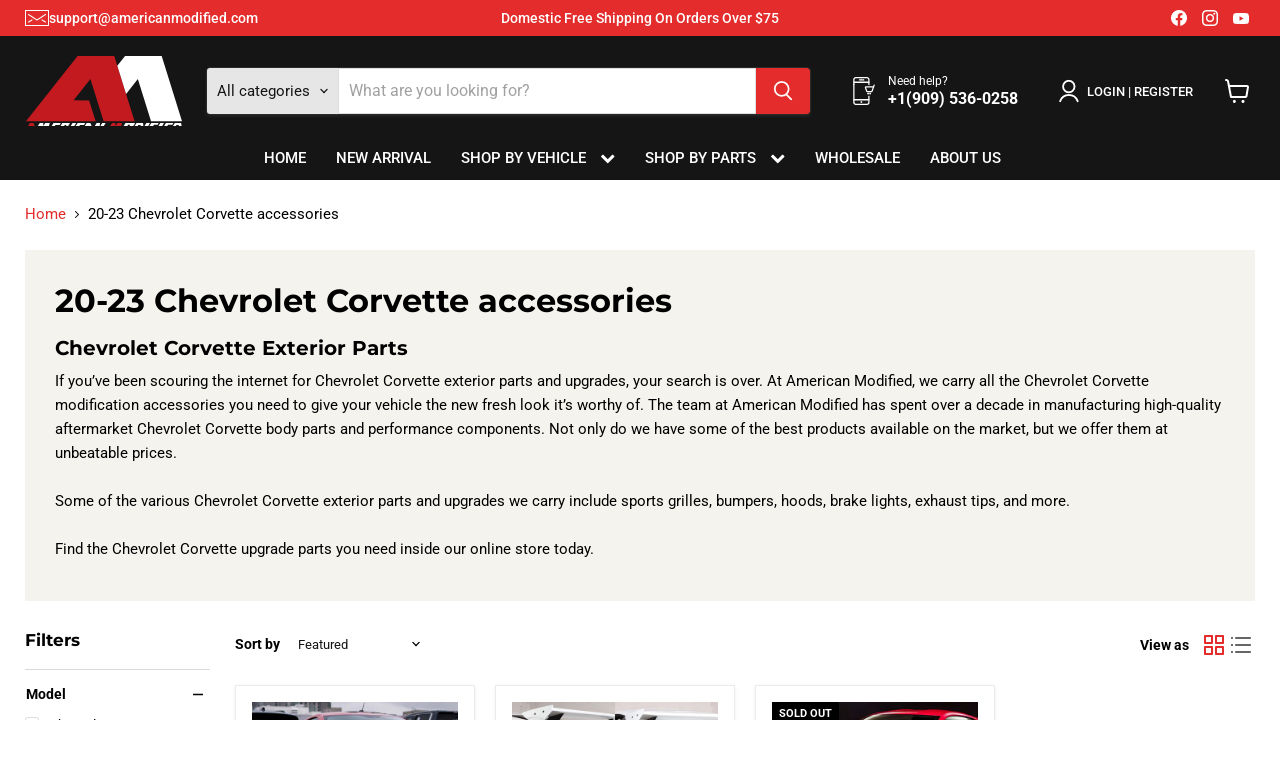

--- FILE ---
content_type: text/css
request_url: https://americanmodified.com/cdn/shop/t/61/assets/renposive.css?v=135460572782368193771751288798
body_size: 2143
content:
.shipping-details p{margin-bottom:7px;margin-top:7px}@media (max-width: 1170px){.announcement-bar .featured-collection__container *{font-size:13px}.announcement-bar svg.icon-envelope{width:17px}.announcement-bar .featured-collection__container a.social-link svg{width:24px}.small-promo-content p,.site-header-actions .site-header_account-link-text{font-size:13px}.small-promo-enabled{margin-right:1.5rem}.site-navigation .navmenu-link-depth-1,.site-navigation .site-header-account-link a{font-size:12px}.site-navigation .navmenu-link-depth-1,.site-navigation .site-header-account-link a{padding:7px 11px}.site-navigation .navmenu-depth-2 .navmenu-link{font-size:14px;padding:7px 18px}body .car-modal-selection svg{width:25px;line-height:25px}.down-part-label h3.normal-font-two{font-size:20px}span.caption-subheader{font-size:14px}.promo-grid--container .promo-block--text{max-width:100%}.promo-block--header.pxu-lia-element{width:100%;max-width:100%}.home-section--title{font-size:25px}h2.home-section--title,.promo-mosaic--inner.promo-mosaic--layout-4 .promo-block--index-1 .promo-block--header,.promo-mosaic--inner.promo-mosaic--layout-4 .promo-block--index-4 .promo-block--header,.promo-block--header.pxu-lia-element,.pxs-newsletter-heading{font-size:27px}.testimonials-section{padding-bottom:0}.article--excerpt-title a{font-size:17px}.highlights-banner__content{row-gap:30px}.site-footer-block-item{width:20%;padding:0 10px;flex:0 0 20%;max-width:20%;margin:0}.site-footer-block-item.site-footer-block-rich-text{width:40%;padding:0 10px;flex:0 0 40%;max-width:40%}.site-footer-blocks{display:flex;flex-wrap:wrap}body .site-footer-block-content__info li svg{flex:0 0 17px;width:17px}body .site-footer-block-item.site-footer-block-rich-text .footer-feedback{flex-wrap:wrap;justify-content:flex-end;gap:15px;margin-top:8px}body .site-footer-block-item{margin:0;padding:0 10px}body .site-footer-blocks{justify-content:space-between}body .site-footer-block-item.site-footer-block-rich-text{padding:0 10px}body li.casite{display:none!important}body .site-footer-block-item.site-footer-block-rich-text .footer-feedback{flex-wrap:wrap;justify-content:flex-end;gap:10px}}@media (max-width: 1024px){body .site-footer-blocks.column-count-4{display:flex;flex-wrap:wrap}body .site-footer-block-item{flex:0 0 100%;max-width:100%}body .site-footer-block-item:nth-child(4){flex:0 0 50%;max-width:50%}body .site-footer-block-item:nth-child(3){flex:0 0 50%;max-width:50%;width:100%}body .site-footer-block-item:nth-child(3),body .site-footer-block-item:nth-child(4){margin-top:15px;padding-bottom:20px}body .site-footer-info{border-top:0;padding:0;margin:0}body ul.site-footer-block-content__info{margin:0}body .footer-feedback{margin-top:0}.site-footer-block-content.rte p,.footer-feedback h5{font-size:15px}}@media (max-width: 980px){section.panel,.small-promo,.mail-txt.hidden-xs{display:none}body .collection-list--section{padding-top:25px;padding-bottom:25px}.live-search-form{display:block}body .testimonials--section,body #shopify-section-template--19636934574298__dynamic_blog_posts{padding:25px 0}.small-promo-enabled{margin-right:0}.site-logo-image{max-height:35px}.slideshow-slide__content--text-left{text-align:center;max-width:100%;padding:0}.flickity-prev-next-button.next{right:1.1875rem}.flickity-prev-next-button.previous{left:1.1875rem}.down-part-label h3.normal-font-two{justify-content:center}.header-flex-column{flex-direction:column;align-items:center;justify-content:center;gap:22px;margin-bottom:30px}span.caption-subheader{text-align:center}.productitem__price .price__current *{font-size:18px}.featured-collection__content[data-mobile-layout=grid]{align-content:center;justify-self:center}body .pro0tabs{padding-top:25px;padding-bottom:25px}body #shopify-section-template--19636934574298__feature_tab_products_M8fyhY,body #shopify-section-template--19636934574298__feature_tab_products_eXn88K{padding:25px 0}body .promo-block .pxu-lia-element,.promo-mosaic--inner.promo-mosaic--layout-4 .promo-block--index-2 .promo-block--header,.promo-mosaic--inner.promo-mosaic--layout-4 .promo-block--index-2 .promo-block--text,.promo-mosaic--inner.promo-mosaic--layout-4 .promo-block--index-3 .promo-block--header,.promo-mosaic--inner.promo-mosaic--layout-4 .promo-block--index-3 .promo-block--text{max-width:100%}.promo-block--content-wrapper p,.promo-mosaic--inner.promo-mosaic--layout-4 .promo-block--index-1 .promo-block--text,.promo-mosaic--inner.promo-mosaic--layout-4 .promo-block--index-4 .promo-block--text{font-size:14px}.promo-block--content{padding:10px}.promo-block--header.pxu-lia-element,body .promo-block--header.pxu-lia-element{font-size:24px!important}.testimonials .flickity-page-dots{margin-top:0}.testimonial__text{font-size:14px}.productitem__price,.productitem__price+.productitem--title{font-size:14px}.home-section--content{margin-top:0}body #shopify-section-template--19636934574298__feature_tab_products_8dQRHH{padding:25px 0}.featured-collection__container{margin-bottom:30px}.featured-collection__container{margin-bottom:0}.article--excerpt-text,.image-with-text__text,.pxs-newsletter-text p{font-size:14px}.highlight-banner__count-4 .highlights-banner__block{align-items:center}.image-with-text__content{padding:15px}}@media screen and (max-width: 1023px){.selectvehicleselection{display:none}}.productitem--action-trigger.button-secondary{text-transform:uppercase}@media (max-width: 767px){body .custom-html--container h2.home-section--title{font-size:24px}body .multi-column-grid-section .grid{gap:14px;flex-wrap:inherit;overflow:auto}body .multi-column-grid-section .grid .grid-column{flex:0 0 80%;max-width:80%}.article--excerpt-text,.image-with-text__text,.pxs-newsletter-text p{font-size:15px}div#shopify-section-template--19669568520410__1751198920e8bb9cb4 .product-section--container{margin-top:-16px}body.template-index .cws_ymm_box_cont{display:none}.product--section .mobile-custom-tabs-row iframe{height:61vw}.pro0tabs .productitem{min-height:378px}.productitem--title{font-weight:500}body .product--section .mobile-custom-tabs-row{display:block}body .product--section .pro-tabs{display:none!important}.btn-group button.select_vehicle_btn,.slideshow-slide__button{height:40px;margin:0 0 7px}body .slideshow--text-below-image-false .slideshow-pagination{bottom:5px}.promo-grid--inner.promo-grid__columns--2,.promo-mosaic--section .home-section--content .promo-mosaic--inner{display:flex;gap:15px;overflow:auto;margin-top:20px;align-items:flex-start}.header-flex-column .button-secondary.collection-list__button{margin:0;font-size:12px;padding:5px 13px}aside.product-section--container.product-recently-viewed--section{padding:0}body .recently-viewed--section .product-recently-viewed__wrapper{padding:20px 15px}h2.product-section--title.product-recommendations--title,.recently-viewed--section .product-recently-viewed__wrapper h2.product-recently-viewed__heading{font-size:24px}h2.product-section--title.product-recommendations--title{text-align:center}body .product--section .pro-tabs,.product-gallery,.product-form--alt,.product-main{padding:0}.promo-grid--inner.promo-grid__columns--2 article.promo-block.promo-block--image,.promo-mosaic--section .home-section--content .promo-mosaic--inner article.promo-block{flex:0 0 70%;max-width:70%}.promo-grid--inner.promo-grid__columns--2 article.promo-block.promo-block--image .promo-block--content h2.promo-block--header{font-size:20px!important}.promo-grid--inner.promo-grid__columns--2 article.promo-block.promo-block--image .promo-block--content{margin:0}body .promo-block--content.promo-block--expanded,.promo-block--content.promo-block--expanded:not(.animating-out){margin:0}body .collection-list__content[data-layout=grid].collection--image-crop-round .collection__item-image{height:auto}body .featured-slider .slick-prev:before,body .featured-slider .slick-next:before,body .wrap-cat .slick-prev:before,body .wrap-cat .slick-next:before{width:30px;height:30px;line-height:30px;font-size:18px}.small-promo-content p{font-size:15px}body .small-promo-icon svg{max-width:40px;max-height:40px}body .small-promo-icon--svg{width:22px;height:22px}span.small-promo-content_heading{font-size:14px}.collection__item-title{font-size:15px;line-height:1.3}.site-header-actions .site-header_account-link-text{font-size:15px}body .back-to-top{margin-bottom:10px;margin-top:10px}body .pxs-newsletter-section .newsletter .newsletter-input{max-width:100%;width:100%}.form-fields-inline.pxs-newsletter-form-fields{flex-direction:column}.pxs-newsletter-section .newsletter .newsletter-submit{width:100%;margin:0;max-width:100%}.pxs-newsletter-section .newsletter .newsletter-submit button.button-primary{width:100%;max-width:100%;border-radius:4px;margin-top:10px}.utils-filter *,.utils-sortby *{color:#000}body .collection--title{font-size:24px}.breadcrumbs-container *{font-size:13px!important}.slideshow-slide__content .btn-group{display:flex;align-items:center;justify-content:space-between}.btn-group{justify-content:space-between}.btn-group button.select_vehicle_btn,.slideshow-slide__button{flex:0 0 48%;max-width:48%;margin-bottom:10px}.slideshow--text-below-image-false .slideshow-slide__content{top:auto;bottom:25px}.slick-track{gap:10px!important}.slideshow--text-below-image-false .slideshow-slide__content button.select_vehicle_btn{margin-top:0!important}.slideshow-slide__button.slideshow-slide__button--primary{margin-top:0}body .site-footer-logo{margin-top:20px;margin-bottom:20px}body .site-footer-block-item:nth-child(3),body .site-footer-block-item:nth-child(4){max-width:100%;flex:0 0 100%}body .featured-slider .slick-next,body .wrap-cat .slick-next{right:0}.pro0tabs{padding:30px 0!important}.collection-list__content[data-layout=grid]{align-items:start}.pro0tabs span.caption-subheader{display:none}.content-tabs .tab-content .productgrid--item:nth-child(5){display:none}.collection-list--section .header-flex-column{flex-direction:inherit;align-items:flex-end}.collection-list--section .header-flex-column .left-hd{text-align:left;flex:1}h2.home-section--title,.promo-mosaic--inner.promo-mosaic--layout-4 .promo-block--index-1 .promo-block--header,.promo-mosaic--inner.promo-mosaic--layout-4 .promo-block--index-4 .promo-block--header,.promo-block--header.pxu-lia-element,.pxs-newsletter-heading{font-size:24px}.collection-list--section .header-flex-column .left-hd *{text-align:left}.testimonials-section .v-all-button,.blogposts--container .v-all-button{text-align:center}.blogposts--section{padding:30px 0!important}body .testimonial.pxu-lia-block{background:#f5f3ed;padding:15px}body .header-flex-column{margin-bottom:20px}.productgrid--outer .productgrid--masthead{padding:20px}ul.home-section--content.blogposts--inner.flickity-enabled.is-draggable{padding-left:0}.blogposts--section .header-flex-column{flex-direction:inherit;justify-content:space-between;align-items:flex-end}.blogposts--section .header-flex-column .left-hd{flex:1;text-align:left}.blogposts--section .header-flex-column .v-all-button{flex:0 0 80px}.blogposts--section .header-flex-column .left-hd h2.home-section--title{text-align:left}.collection-list--section .header-flex-column .v-all-button{flex:0 0 80px}html body .car-modal-selection .car-modal-wrapper .down-part .down-part-btn button{padding:16px;min-width:100%}.car-modal-selection .car-modal-wrapper .down-part .down-part-btn{margin-top:0}body .pro0tabs .header-flex-column{margin-bottom:10px}body .slideshow--section{padding-top:0}body .featured-collection__container,.car-modal-selection .car-modal-wrapper,body .collection-list__container,body section.promo-mosaic--container,body .home-section--content{padding-left:15px;padding-right:15px}.promo-mosaic--section .home-section--content .promo-mosaic--inner article.promo-block .promo-block--content{align-items:center}.pro0tabs .home-section--content.featured-collection__content{display:flex;overflow:auto;flex-wrap:inherit;align-items:flex-start}.pro0tabs .home-section--content.featured-collection__content .productgrid--item{flex:0 0 42%;height:100%!important}.promo-mosaic--section .home-section--content .promo-mosaic--inner article.promo-block h2.promo-block--header{font-size:20px!important}.promo-mosaic--section .home-section--content .promo-mosaic--inner article.promo-block .promo-block--text,.promo-grid--inner.promo-grid__columns--2 article.promo-block.promo-block--image .promo-block--content .promo-block--text{font-size:15px!important}.car-modal-selection .container{padding:0}body .promo-mosaic--section section.promo-mosaic--container{padding:0 0 20px}.pro0tabs .header-flex-column{gap:15px}body .featured-slider .slick-prev,body .wrap-cat .slick-prev{left:0}body .car-modal-selection svg{width:30px;line-height:30px}body .promo-block--content.promo-block--expanded{padding:25px}.v-all-button{width:100%}body .car-modal-selection .car-modal-wrapper .down-part .down-part-select .down-part-select-wrapper{margin-bottom:0}body .image-with-text__content{padding:15px 0}.header-flex-column{gap:10px}body .promo-grid--container{padding:0}.pro0tabs .header-flex-column .button-secondary.collection-list__button{margin:0;font-size:12px;padding:8px 10px}section.testimonials-section{padding-left:0;padding-right:0}.pro0tabs ul.tabs{max-width:100%;overflow:inherit;padding-bottom:10px;flex-wrap:wrap;text-align:center;justify-content:center;gap:5px}body .site-logo-image{max-height:51px}[data-site-header-mobile-search-button] .small-promo{display:flex}[data-site-header-mobile-search-button] .small-promo{margin-top:11px}body .car-modal-selection .car-modal-wrapper .down-part .down-part-select .down-part-select-wrapper{max-width:100%}body .car-modal-selection .car-modal-wrapper .down-part .down-part-btn button{padding:12px;min-width:140px}.pxu-lia-section--play .promo-block--content{margin:: 10px}.product--section .pro-tabs iframe{width:100%}.product__container .tab-content iframe{width:100%;height:45vw;border:0}body{line-height:1.4}.product--section .pro-tabs ul.tabs li a{font-size:15px;padding:0 20px}.product--section .pro-tabs .content-tabs{padding:10px 15px}.product--section .mobile-custom-tabs-row{padding:25px 0 0}.product--section .mobile-custom-tabs-row iframe{width:100%}.product--section .mobile-custom-tabs-row .faq-box h2{margin:0}.product--section .mobile-custom-tabs-row .faq{padding:0}.product--section .mobile-custom-tabs-row .faq:first-child{margin:0}.faq.accordion-close,.faq.accordion-open{position:relative}.product-title{font-size:18px}.product--section .faq.accordion-close:after{content:"";position:absolute;top:0;bottom:-10px;right:5px;width:10px;height:10px;border-left:2px solid;border-bottom:2px solid;transform:rotate(132deg);margin:auto;transition:.6s ease}.product--section .faq.accordion-open:after{content:"";position:absolute;top:0;right:5px;width:10px;height:10px;border-left:2px solid;border-bottom:2px solid;margin:auto;transform:rotate(-45deg);bottom:5px;transition:.6s ease}.product--section .faq-box{background:#f5f3ed;margin-bottom:8px;padding:15px;border-bottom:1px solid #ccc}body .product--section .mobile-custom-tabs-row .faq-box h2{margin:0;font-size:17px}.content{padding-top:20px}.product-recommendations--container,.product-recommendations--title{margin-top:0}.product--section .mobile-custom-tabs-row .faq-box h3,.product--section .mobile-custom-tabs-row .faq-box h2,.product--section .mobile-custom-tabs-row .faq-box h4,.product--section .mobile-custom-tabs-row .faq-box h1{font-size:17px}}
/*# sourceMappingURL=/cdn/shop/t/61/assets/renposive.css.map?v=135460572782368193771751288798 */
